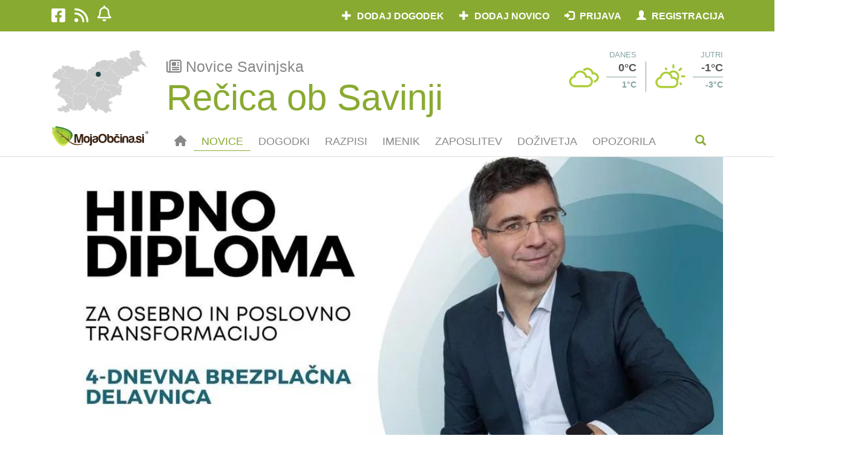

--- FILE ---
content_type: image/svg+xml
request_url: https://img.mojaobcina.si/img/system/mo-logo.svg
body_size: 4624
content:
<?xml version="1.0" encoding="utf-8"?>
<!-- Generator: Adobe Illustrator 16.0.0, SVG Export Plug-In . SVG Version: 6.00 Build 0)  -->
<!DOCTYPE svg PUBLIC "-//W3C//DTD SVG 1.1//EN" "http://www.w3.org/Graphics/SVG/1.1/DTD/svg11.dtd">
<svg version="1.1" id="Layer_1" xmlns="http://www.w3.org/2000/svg" xmlns:xlink="http://www.w3.org/1999/xlink" x="0px" y="0px"
	 width="271.263px" height="56.004px" viewBox="0 0 271.263 56.004" enable-background="new 0 0 271.263 56.004"
	 xml:space="preserve">
<g>
	<g>
		<path fill="#3C2415" d="M64.446,46.546V24.648c0-0.711,0.249-1.316,0.747-1.813c0.497-0.497,1.102-0.77,1.814-0.818h4.905
			l4.834,18.699l4.835-18.699h7.466v24.529h-4.693V26.78l-4.977,19.766h-5.191L69.139,26.78v19.766H64.446z"/>
		<path fill="#3C2415" d="M93.038,44.839c-0.994-0.852-1.706-2.001-2.132-3.448c-0.428-1.446-0.641-2.95-0.641-4.515
			c0-1.28,0.178-2.559,0.535-3.839c0.354-1.279,0.911-2.346,1.67-3.199c1.231-1.422,2.819-2.263,4.764-2.525
			c1.942-0.259,3.696-0.106,5.26,0.463c1.801,0.71,3.129,1.944,3.981,3.696c0.807,1.565,1.209,3.39,1.209,5.476
			c0,1.517-0.165,2.82-0.497,3.909c-0.333,1.092-0.758,2.016-1.28,2.775c-1.138,1.563-2.584,2.536-4.337,2.914
			c-1.563,0.426-3.14,0.463-4.727,0.107C95.254,46.297,93.986,45.692,93.038,44.839 M96.451,32.326
			c-0.995,1.092-1.446,2.715-1.351,4.87c0.095,2.157,0.497,3.661,1.208,4.515c0.286,0.38,0.783,0.699,1.494,0.961
			c0.711,0.259,1.433,0.283,2.168,0.07c0.736-0.213,1.387-0.747,1.956-1.6c0.568-0.853,0.876-2.227,0.924-4.123
			c0-1.707-0.273-2.987-0.818-3.839c-0.545-0.854-1.173-1.399-1.884-1.635c-0.711-0.238-1.422-0.25-2.133-0.037
			C97.305,31.722,96.782,31.995,96.451,32.326"/>
		<path fill="#3C2415" d="M106.646,54.438v-4.124h0.924c0.427,0,0.711-0.119,0.853-0.355c0.19-0.142,0.286-0.451,0.286-0.926v-2.487
			V32.255v-4.62h2.559c0.664,0,1.232,0.235,1.707,0.71c0.472,0.474,0.71,1.043,0.71,1.706v16.495v3.271
			c0,1.61-0.475,2.796-1.422,3.555c-0.949,0.71-2.513,1.066-4.693,1.066H106.646z M108.708,22.089h2.559
			c0.664,0,1.232,0.236,1.707,0.71c0.472,0.475,0.71,1.043,0.71,1.706v1.493h-4.976V22.089z"/>
		<path fill="#3C2415" d="M127.122,45.764c-0.996,0.523-2.051,0.841-3.164,0.96c-1.115,0.118-2.098,0.178-2.951,0.178
			c-1.707,0-3.2-0.462-4.479-1.386c-1.28-0.926-1.919-2.454-1.919-4.587c0-1.99,0.58-3.412,1.741-4.265
			c1.161-0.853,2.642-1.422,4.444-1.707c0.237,0,0.52-0.036,0.853-0.107c0.331-0.07,0.712-0.13,1.138-0.177
			c2.085-0.284,3.128-0.9,3.128-1.847c0-0.712-0.368-1.174-1.103-1.388c-0.734-0.214-1.409-0.32-2.025-0.32
			c-0.664,0-1.256,0.095-1.778,0.284c-0.522,0.191-0.9,0.546-1.137,1.067h-4.764c0.189-1.469,0.854-2.678,1.991-3.627
			c1.28-1.089,3.104-1.635,5.473-1.635c2.655,0,4.646,0.452,5.974,1.351c1.375,0.949,2.062,2.275,2.062,3.982v6.469
			c0,1.898-0.345,3.377-1.031,4.444C128.887,44.52,128.069,45.291,127.122,45.764 M125.984,37.02
			c-0.664,0.331-1.589,0.64-2.772,0.923l-1.636,0.356c-0.854,0.239-1.469,0.545-1.848,0.924c-0.333,0.522-0.499,1.043-0.499,1.565
			c0,0.711,0.214,1.279,0.641,1.707c0.426,0.379,1.042,0.567,1.848,0.567c1.327,0,2.37-0.378,3.128-1.137
			c0.758-0.757,1.138-1.801,1.138-3.128V37.02z"/>
		<path fill="#3C2415" d="M131.403,34.317c0-3.981,1.042-7.133,3.129-9.456c2.228-2.322,5.142-3.484,8.744-3.484
			c3.556,0,6.471,1.162,8.746,3.484c2.133,2.37,3.2,5.521,3.2,9.456s-1.067,7.063-3.2,9.384c-2.18,2.275-5.096,3.413-8.746,3.413
			c-3.697,0-6.611-1.138-8.744-3.413C132.445,41.427,131.403,38.298,131.403,34.317 M136.451,34.317
			c0,2.749,0.592,4.834,1.777,6.256c1.186,1.471,2.868,2.204,5.048,2.204c2.134,0,3.816-0.733,5.049-2.204
			c1.231-1.517,1.848-3.602,1.848-6.256s-0.617-4.764-1.848-6.328c-1.233-1.468-2.915-2.204-5.049-2.204
			c-2.18,0-3.862,0.736-5.048,2.204C137.042,29.459,136.451,31.568,136.451,34.317"/>
		<path fill="#3C2415" d="M161.313,24.433v5.69c0.521-0.9,1.28-1.637,2.275-2.204c0.852-0.475,1.896-0.712,3.128-0.712
			c2.227,0,4.053,0.924,5.474,2.772c1.422,1.85,2.134,4.243,2.134,7.182s-0.712,5.333-2.134,7.181
			c-0.709,0.901-1.669,1.552-2.878,1.955c-1.209,0.402-2.408,0.604-3.59,0.604c-2.276,0-4.386-0.592-6.328-1.776
			c-1.946-1.185-2.916-3.461-2.916-6.826V22.016h2.418c0.662,0,1.232,0.238,1.707,0.712
			C161.076,23.202,161.313,23.771,161.313,24.433 M169.418,36.948c0-1.707-0.355-3.033-1.065-3.983
			c-0.712-0.995-1.686-1.493-2.917-1.493c-1.327,0-2.345,0.475-3.057,1.422c-0.712,0.996-1.066,2.347-1.066,4.054
			c0,1.99,0.33,3.438,0.996,4.337c0.712,0.994,1.706,1.492,2.986,1.492c1.326,0,2.346-0.498,3.058-1.492
			C169.063,40.289,169.418,38.844,169.418,36.948"/>
		<path fill="#3C2415" d="M188.288,40.716h3.554c-0.521,1.991-1.517,3.509-2.986,4.551c-1.47,1.091-3.318,1.635-5.546,1.635
			c-2.701,0-4.811-0.876-6.327-2.631c-1.517-1.705-2.276-4.147-2.276-7.323c0-3.033,0.735-5.403,2.204-7.11
			c1.518-1.753,3.627-2.631,6.328-2.631c2.845,0,5.049,0.854,6.613,2.56c0.852,1.043,1.468,2.252,1.849,3.626h-4.978
			c-0.237-0.474-0.474-0.828-0.71-1.067c-0.617-0.663-1.494-0.995-2.631-0.995c-1.043,0-1.897,0.332-2.56,0.995
			c-0.853,0.95-1.28,2.513-1.28,4.694c0,2.178,0.427,3.72,1.28,4.62c0.616,0.76,1.539,1.138,2.773,1.138
			c0.805,0,1.493-0.166,2.063-0.499c0.142-0.045,0.271-0.128,0.391-0.248c0.117-0.117,0.248-0.249,0.39-0.391
			c0.095-0.142,0.284-0.33,0.569-0.568C187.292,40.835,187.719,40.716,188.288,40.716"/>
		<path fill="#3C2415" d="M192.826,22.089h2.559c0.664,0,1.232,0.236,1.707,0.71c0.473,0.475,0.711,1.043,0.711,1.706v1.493h-4.977
			V22.089z M192.826,27.635h2.559c0.664,0,1.232,0.235,1.707,0.71c0.473,0.475,0.711,1.043,0.711,1.706v16.495h-4.977V27.635z"/>
		<path fill="#3C2415" d="M215.445,46.546h-2.487c-0.711,0-1.293-0.225-1.742-0.676c-0.452-0.449-0.676-1.031-0.676-1.741v-9.67
			c0-1.137-0.344-1.966-1.031-2.488c-0.688-0.521-1.457-0.782-2.311-0.782c-0.853,0-1.611,0.261-2.274,0.782
			c-0.666,0.522-0.995,1.351-0.995,2.488v12.087h-4.978V35.454c0-3.222,0.842-5.379,2.523-6.469c1.684-1.09,3.543-1.682,5.581-1.778
			c2.085,0,4.006,0.546,5.761,1.635c1.752,1.092,2.629,3.296,2.629,6.612V46.546z"/>
		<path fill="#3C2415" d="M228.625,45.764c-0.997,0.523-2.051,0.841-3.164,0.96c-1.114,0.118-2.098,0.178-2.95,0.178
			c-1.708,0-3.2-0.462-4.48-1.386c-1.278-0.926-1.919-2.454-1.919-4.587c0-1.99,0.58-3.412,1.741-4.265
			c1.162-0.853,2.642-1.422,4.444-1.707c0.236,0,0.521-0.036,0.853-0.107c0.332-0.07,0.712-0.13,1.138-0.177
			c2.085-0.284,3.129-0.9,3.129-1.847c0-0.712-0.368-1.174-1.102-1.388c-0.736-0.214-1.411-0.32-2.027-0.32
			c-0.663,0-1.256,0.095-1.776,0.284c-0.522,0.191-0.901,0.546-1.139,1.067h-4.764c0.189-1.469,0.854-2.678,1.991-3.627
			c1.28-1.089,3.104-1.635,5.476-1.635c2.652,0,4.645,0.452,5.972,1.351c1.374,0.949,2.062,2.275,2.062,3.982v6.469
			c0,1.898-0.344,3.377-1.031,4.444S229.572,45.291,228.625,45.764 M227.488,37.02c-0.666,0.331-1.589,0.64-2.774,0.923
			l-1.635,0.356c-0.853,0.239-1.47,0.545-1.849,0.924c-0.332,0.522-0.498,1.043-0.498,1.565c0,0.711,0.214,1.279,0.64,1.707
			c0.427,0.379,1.043,0.567,1.849,0.567c1.326,0,2.37-0.378,3.13-1.137c0.757-0.757,1.138-1.801,1.138-3.128V37.02z"/>
		<path fill="#3C2415" d="M233.541,42.636h2.417v3.91h-3.91v-2.417C232.047,43.133,232.544,42.636,233.541,42.636"/>
		<path fill="#3C2415" d="M236.532,40.289h4.835c0.047,0.948,0.402,1.66,1.066,2.134c0.711,0.473,1.658,0.71,2.845,0.71
			c0.854,0,1.588-0.166,2.204-0.497c0.569-0.332,0.853-0.783,0.853-1.351c0-0.853-0.996-1.493-2.985-1.921
			c-0.854-0.141-1.493-0.283-1.919-0.426c-2.515-0.616-4.196-1.35-5.049-2.205c-0.949-0.851-1.422-1.989-1.422-3.411
			c0-1.801,0.686-3.294,2.061-4.48c1.423-1.089,3.271-1.635,5.546-1.635c2.465,0,4.432,0.546,5.903,1.635
			c1.372,1.187,2.106,2.726,2.202,4.622h-3.058c-0.9,0-1.588-0.404-2.061-1.209c-0.19-0.189-0.38-0.379-0.57-0.569
			c-0.567-0.426-1.35-0.64-2.346-0.64c-0.948,0-1.659,0.142-2.133,0.427c-0.428,0.285-0.64,0.711-0.64,1.281
			c0,0.758,1.232,1.397,3.697,1.919c0.283,0.095,0.533,0.166,0.747,0.213c0.213,0.048,0.413,0.071,0.604,0.071
			c2.418,0.616,4.099,1.327,5.049,2.133c0.899,0.852,1.351,1.991,1.351,3.412c0,2.088-0.759,3.697-2.276,4.835
			c-1.422,1.044-3.554,1.564-6.398,1.564c-2.7,0-4.717-0.544-6.042-1.634c-1.375-1.091-2.063-2.677-2.063-4.765V40.289z"/>
		<path fill="#3C2415" d="M254.447,22.089h2.561c0.662,0,1.232,0.236,1.707,0.71c0.473,0.475,0.71,1.043,0.71,1.706v1.493h-4.978
			V22.089z M254.447,27.635h2.561c0.662,0,1.232,0.235,1.707,0.71c0.473,0.475,0.71,1.043,0.71,1.706v16.495h-4.978V27.635z"/>
		<polygon fill="#3C2415" points="180.691,26.008 177.817,21.959 182.309,21.959 183.32,23.943 183.366,24.051 184.444,21.959 
			188.801,21.959 185.812,26.008 		"/>
	</g>
	<g>
		<path fill="#3C8840" d="M11.087,0c0,0,72.523,7.019,40.25,40.237C19.263,73.253,11.087,0,11.087,0"/>
		<g opacity="0.7">
			<g>
				<defs>
					<rect id="SVGID_1_" y="13.844" width="53.563" height="42.16"/>
				</defs>
				<clipPath id="SVGID_2_">
					<use xlink:href="#SVGID_1_"  overflow="visible"/>
				</clipPath>
				<path clip-path="url(#SVGID_2_)" fill="#D7DF23" d="M0,15.002c0,0,73.302-10.042,48.403,29.011C23.656,82.824,0,15.002,0,15.002
					"/>
			</g>
		</g>
		<g opacity="0.8">
			<g>
				<defs>
					<rect id="SVGID_3_" x="0.651" y="2.935" width="53.668" height="47.758"/>
				</defs>
				<clipPath id="SVGID_4_">
					<use xlink:href="#SVGID_3_"  overflow="visible"/>
				</clipPath>
				<path clip-path="url(#SVGID_4_)" fill="#A7CE3A" d="M0.651,2.935c0,0,75.848,1.399,47.206,37.796
					C19.392,76.906,0.651,2.935,0.651,2.935"/>
			</g>
		</g>
	</g>
	<g>
		<defs>
			<path id="SVGID_5_" d="M17.935,15.98c-0.384,0.122-2.169-0.302-3.944-0.726c-1.946-0.465-3.882-0.93-3.94-0.675
				c-0.116,0.516,6.448,1.981,8.32,3.141c3.222,1.997,12.609,10.001,12.609,10.001s-8.551,4.3-8.219,4.56
				c0.253,0.201,2.209-0.449,4.38-1.098c2.261-0.676,4.753-1.352,5.796-1.07c2.987,0.81,19.134,18.698,29.136,21.524
				c10.575,2.989,19.017,1.198,23.324-0.591c3.219-1.337,4.129-2.674,1.897-2.018c-21.827,6.42-37.615-6.957-39.355-10.871
				c-0.558-1.253,1.325-12.939,0.653-12.828c-1.304,0.217-0.781,9.473-2.609,10.437C44.78,36.402,30.961,25.37,29.975,23.518
				c-0.944-1.775-0.652-8.003-1.481-7.905c-0.232,0.027,0.138,6.564-0.123,6.671c-1.128,0.465-6.995-4.145-8.66-6.521
				c-0.663-0.947-0.632-5.038-1.776-5.218c-0.03-0.005-0.059-0.008-0.086-0.008C16.616,10.537,19.093,15.612,17.935,15.98"/>
		</defs>
		<clipPath id="SVGID_6_">
			<use xlink:href="#SVGID_5_"  overflow="visible"/>
		</clipPath>
		
			<linearGradient id="SVGID_7_" gradientUnits="userSpaceOnUse" x1="-84.5024" y1="781.5278" x2="-83.5024" y2="781.5278" gradientTransform="matrix(63.1257 49.9493 -49.9493 63.1257 44391.707 -45103.6172)">
			<stop  offset="0" style="stop-color:#8B5E3C"/>
			<stop  offset="1" style="stop-color:#55310B"/>
		</linearGradient>
		<polygon clip-path="url(#SVGID_6_)" fill="url(#SVGID_7_)" points="-11.919,38.156 58.881,94.177 111.38,27.829 40.58,-28.192 		
			"/>
	</g>
</g>
<g>
	<path fill="#3C2415" d="M267.324,13.686c2.218,0,3.939,1.722,3.939,3.869c0,2.194-1.722,3.892-3.963,3.892
		c-2.218,0-3.987-1.698-3.987-3.892c0-2.147,1.77-3.869,3.987-3.869H267.324z M267.277,14.464c-1.699,0-2.973,1.392-2.973,3.09
		c0,1.722,1.273,3.09,3.02,3.09c1.698,0.023,2.948-1.368,2.948-3.09c0-1.699-1.25-3.09-2.972-3.09H267.277z M266.687,19.56h-0.896
		v-3.845c0.354-0.07,0.849-0.141,1.486-0.141c0.731,0,1.062,0.118,1.345,0.307c0.212,0.165,0.377,0.472,0.377,0.826
		c0,0.448-0.33,0.778-0.802,0.92v0.047c0.377,0.118,0.59,0.425,0.707,0.944c0.118,0.59,0.189,0.826,0.283,0.943h-0.967
		c-0.118-0.141-0.188-0.472-0.307-0.92c-0.071-0.424-0.307-0.613-0.802-0.613h-0.425V19.56z M266.71,17.39h0.425
		c0.495,0,0.896-0.166,0.896-0.566c0-0.354-0.26-0.59-0.826-0.59c-0.235,0-0.4,0.024-0.495,0.047V17.39z"/>
</g>
</svg>
